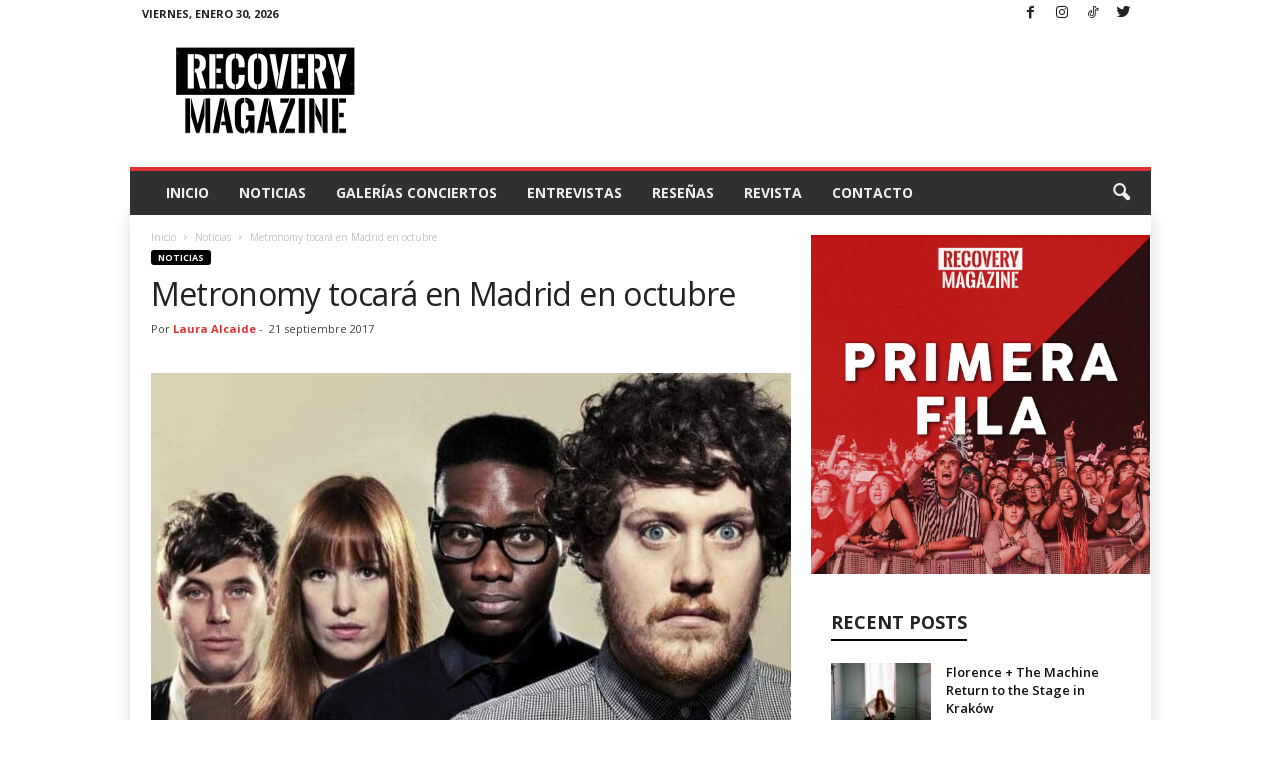

--- FILE ---
content_type: text/html; charset=utf-8
request_url: https://www.google.com/recaptcha/api2/aframe
body_size: 266
content:
<!DOCTYPE HTML><html><head><meta http-equiv="content-type" content="text/html; charset=UTF-8"></head><body><script nonce="Hs53lwhG--W4Pfd_kJrw4A">/** Anti-fraud and anti-abuse applications only. See google.com/recaptcha */ try{var clients={'sodar':'https://pagead2.googlesyndication.com/pagead/sodar?'};window.addEventListener("message",function(a){try{if(a.source===window.parent){var b=JSON.parse(a.data);var c=clients[b['id']];if(c){var d=document.createElement('img');d.src=c+b['params']+'&rc='+(localStorage.getItem("rc::a")?sessionStorage.getItem("rc::b"):"");window.document.body.appendChild(d);sessionStorage.setItem("rc::e",parseInt(sessionStorage.getItem("rc::e")||0)+1);localStorage.setItem("rc::h",'1769769600083');}}}catch(b){}});window.parent.postMessage("_grecaptcha_ready", "*");}catch(b){}</script></body></html>